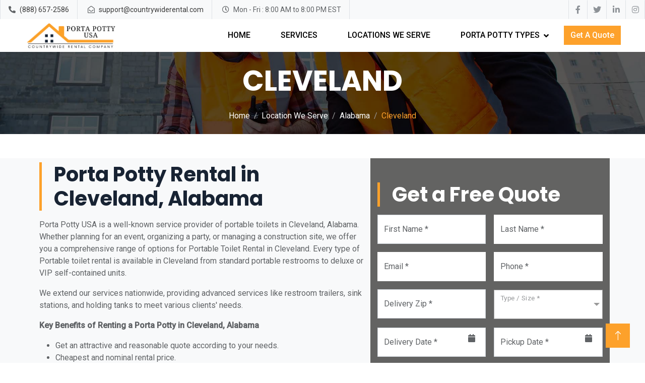

--- FILE ---
content_type: text/html; charset=UTF-8
request_url: https://www.portapottyusa.com/alabama/porta-potty-rental-cleveland
body_size: 7740
content:
<!DOCTYPE html>
<html lang="en">

<head>
    <meta charset="utf-8">
    <title>Porta Potty Rental Cleveland - Rent a Porta Potty in Cleveland, Alabama on Low Price</title>
    <!-- Required meta tags -->
    <meta charset="utf-8">
    <meta name="viewport" content="width=device-width, initial-scale=1">
    <meta name="keywords" content="Porta potty rental, portable toilet rental, porta john rental, porta loo rental, rent a porta potty, porta potty rental near me, porta potty rental price.">
    <meta name="description" content="Porta Potty Rental in Cleveland - Low Price Portable Toilet Rental Service in Cleveland, Alabama. Request a free quote to get a porta potty rental in Cleveland.">
    <!-- Favicon -->
    <link href="https://www.portapottyusa.com/img/favicon.ico" rel="icon">

    <!-- Google Web Fonts -->
    <link rel="preconnect" href="https://fonts.googleapis.com">
    <link rel="preconnect" href="https://fonts.gstatic.com" crossorigin>
    <link href="https://fonts.googleapis.com/css2?family=Roboto:wght@400;500&family=Poppins:wght@600;700&display=swap" rel="stylesheet"> 

    <!-- Icon Font Stylesheet -->
    <link href="https://cdnjs.cloudflare.com/ajax/libs/font-awesome/5.10.0/css/all.min.css" rel="stylesheet">
    <link href="https://cdn.jsdelivr.net/npm/bootstrap-icons@1.4.1/font/bootstrap-icons.css" rel="stylesheet">

    <!-- Libraries Stylesheet -->
    <link href="https://www.portapottyusa.com/lib/animate/animate.min.css" rel="stylesheet">
    <link href="https://www.portapottyusa.com/lib/owlcarousel/assets/owl.carousel.min.css" rel="stylesheet">

    <!-- Customized Bootstrap Stylesheet -->
    <link href="https://www.portapottyusa.com/css/bootstrap.min.css" rel="stylesheet">

    <!-- Template Stylesheet -->
    <link href="https://www.portapottyusa.com/css/style.css" rel="stylesheet">
    
    <style>
    .navbar .navbar-nav .nav-link {
        margin: 0px 20px 0px 20px !important;
        padding: 20px 10px;
        color: var(--secondary);
        font-weight: 500;
        text-transform: uppercase;
        outline: none;
    }
   
    </style>
    <!-- Google tag (gtag.js) -->
<script async src="https://www.googletagmanager.com/gtag/js?id=G-04L8P1T055"></script>
<script>
  window.dataLayer = window.dataLayer || [];
  function gtag(){dataLayer.push(arguments);}
  gtag('js', new Date());

  gtag('config', 'G-04L8P1T055');
</script>
<!-- Google tag (gtag.js) -->
<script async src="https://www.googletagmanager.com/gtag/js?id=AW-10788559114"></script>
<script>
  window.dataLayer = window.dataLayer || [];
  function gtag(){dataLayer.push(arguments);}
  gtag('js', new Date());

  gtag('config', 'AW-10788559114');
</script>
<script>(function(w,d,t,r,u){var f,n,i;w[u]=w[u]||[],f=function(){var o={ti:"137010540", enableAutoSpaTracking: true};o.q=w[u],w[u]=new UET(o),w[u].push("pageLoad")},n=d.createElement(t),n.src=r,n.async=1,n.onload=n.onreadystatechange=function(){var s=this.readyState;s&&s!=="loaded"&&s!=="complete"||(f(),n.onload=n.onreadystatechange=null)},i=d.getElementsByTagName(t)[0],i.parentNode.insertBefore(n,i)})(window,document,"script","//bat.bing.com/bat.js","uetq");</script>
<!-- Microsoft Clarity -->
<script type="text/javascript">
    (function(c,l,a,r,i,t,y){
        c[a]=c[a]||function(){(c[a].q=c[a].q||[]).push(arguments)};
        t=l.createElement(r);t.async=1;t.src="https://www.clarity.ms/tag/"+i;
        y=l.getElementsByTagName(r)[0];y.parentNode.insertBefore(t,y);
    })(window, document, "clarity", "script", "ugadu6ty2h");
</script>
</head>

<body>
    <!-- Spinner Start -->
    <div id="spinner" class="show bg-white position-fixed translate-middle w-100 vh-100 top-50 start-50 d-flex align-items-center justify-content-center">
        <div class="spinner-grow text-primary" role="status"></div>
    </div>
    <!-- Spinner End -->

 <!-- Topbar Start mobile -->
    <div class="container-fluid bg-light p-0 mobile-topbar">
        <div class="row gx-0" style="width:100%">
            <div class="col-lg-12 px-0 ">
                <div class="h-10 d-inline-flex align-items-center border-start border-end px-1" style="width:34%" >
                    <small class="fa fa-phone-alt me-2"></small>
                    <small><a href="tel:+18886572586" style="color:#393939;">(888) 657-2586</a></small>
                </div>
                <div class="h-10 d-inline-flex align-items-center border-end px-1 text-end" style="width:66%;float:right" >
                    <small class="far fa-envelope-open me-2"></small>
                    <small><a href="mailto:support@countrywiderental.com" style="color:#393939;">support@countrywiderental.com</a></small>
                </div>
                <!--
                <div class="h-10 d-inline-flex align-items-right border-end px-1">
                    <small class="far fa-clock me-2"></small>
                    <small>Mon - Fri : 8:00 AM to 8:00 PM EST
                    </small>
                </div>
                -->
            </div>
            
        </div>
    </div>
    <!-- Topbar End mobile  -->
    <style>
    .mobile-topbar {
            display: none;
    }
    @media (max-width: 992px){
        .mobile-topbar {
            display: flex !important;
    }
    
}
    </style>
    
    <!-- Topbar Start -->
    <div class="container-fluid bg-light p-0">
        <div class="row gx-0 d-none d-lg-flex">
            <div class="col-lg-7 px-0 text-start">
                <div class="h-100 d-inline-flex align-items-center border-start border-end px-3">
                    <small class="fa fa-phone-alt me-2"></small>
                    <small><a href="tel:+18886572586" style="color:#393939;">(888) 657-2586</a></small>
                </div>
                <div class="h-100 d-inline-flex align-items-center border-end px-3">
                    <small class="far fa-envelope-open me-2"></small>
                    <small><a href="mailto:support@countrywiderental.com" style="color:#393939;">support@countrywiderental.com</a></small>
                </div>
                <div class="h-100 d-inline-flex align-items-center border-end px-3">
                    <small class="far fa-clock me-2"></small>
                    <small>Mon - Fri : 8:00 AM to 8:00 PM EST
                    </small>
                </div>
            </div>
            <div class="col-lg-5 px-0 text-end">
                <div class="h-100 d-inline-flex align-items-center">
                    <a class="btn btn-square border-end border-start" href="https://www.facebook.com"><i class="fab fa-facebook-f"></i></a>
                    <a class="btn btn-square border-end" href="https://www.twitter.com"><i class="fab fa-twitter"></i></a>
                    <a class="btn btn-square border-end" href="https://www.linkedin.com"><i class="fab fa-linkedin-in"></i></a>
                    <a class="btn btn-square border-end" href="https://www.instagram.com"><i class="fab fa-instagram"></i></a>
                </div>
            </div>
        </div>
    </div>
    <!-- Topbar End -->


    <!-- Navbar Start -->
    <nav class="navbar navbar-expand-lg bg-white navbar-light sticky-top px-4 px-lg-5 py-lg-0">
        <a href="https://www.portapottyusa.com/" class="navbar-brand d-flex align-items-center">
            <!--<h1 class="m-0"><i class="fa fa-building text-primary me-3"></i>PortaPotty USA</h1>-->
            <img style="height:55px;" src="https://www.portapottyusa.com/images/dds-logo.png" alt="">
        </a>
        <button type="button" class="navbar-toggler" data-bs-toggle="collapse" data-bs-target="#navbarCollapse">
            <span class="navbar-toggler-icon"></span>
        </button>
        <div class="collapse navbar-collapse" id="navbarCollapse">
                <div class="navbar-nav ms-auto py-3 py-lg-0">
                    <a href="https://www.portapottyusa.com/" class="nav-item nav-link ">Home</a>
                    
                    <a href="https://www.portapottyusa.com/services" class="nav-item nav-link  ">Services</a> 
                    <a href="https://www.portapottyusa.com/locations-we-serve" class="nav-item nav-link ">Locations We Serve</a> 
                
                    <div class="nav-item dropdown"><a href="javascript:void(0)" class="nav-link dropdown-toggle"
                            data-toggle="dropdown">Porta Potty Types</a>
                        <div class="dropdown-menu rounded-0 m-0">
                                                            <a href="https://www.portapottyusa.com/porta-potty-rental/standard-portable-toilet" class="dropdown-item">STANDARD PORTABLE TOILET</a>
                                                            <a href="https://www.portapottyusa.com/porta-potty-rental/deluxe-flushing-toilet" class="dropdown-item">DELUXE FLUSHING TOILET</a>
                                                            <a href="https://www.portapottyusa.com/porta-potty-rental/vip-standalone-toilets" class="dropdown-item">VIP STANDALONE TOILETS</a>
                                                            <a href="https://www.portapottyusa.com/porta-potty-rental/ada-handicap-toilets" class="dropdown-item">ADA HANDICAP TOILETS</a>
                                                            <a href="https://www.portapottyusa.com/porta-potty-rental/sink-stations-rental" class="dropdown-item">SINK STATIONS RENTAL</a>
                                                            <a href="https://www.portapottyusa.com/porta-potty-rental/mobile-restroom-trailer" class="dropdown-item">MOBILE RESTROOM TRAILER</a>
                                                            <a href="https://www.portapottyusa.com/porta-potty-rental/holding-tanks" class="dropdown-item">HOLDING TANKS</a>
                                                    </div>
                    </div>
                    
                </div>
                <a href="https://www.portapottyusa.com/request-a-quote" class="btn btn-primary mr-3 d-none d-lg-block">Get A Quote</a>
        </div>
    </nav>
    <!-- Navbar End -->
<!-- Page Header Start -->
<div class="container-fluid page-header py-4 mb-5 wow fadeIn" data-wow-delay="0.1s">
        <div class="container text-center py-0">
            <h1 class="display-4 text-white animated slideInDown mb-4">CLEVELAND</h1>
            <nav aria-label="breadcrumb animated slideInDown">
                <ol class="breadcrumb justify-content-center mb-0">
                    <li class="breadcrumb-item"><a class="text-white" href="https://www.portapottyusa.com/">Home</a></li>
                    <li class="breadcrumb-item"><a class="text-white" href="https://www.portapottyusa.com/locations-we-serve">Location We Serve</a></li>
                    <li class="breadcrumb-item"><a class="text-white" href="https://www.portapottyusa.com/alabama-porta-potty-rental">Alabama</a></li>
                    <li class="breadcrumb-item text-primary active" aria-current="page">Cleveland</li>
                </ol>
            </nav>
        </div>
    </div>
    <!-- Page Header End -->

<div class="container-fluid bg-light overflow-hidden my-0 px-lg-0">
  <div class="container about px-lg-0">
    <div class="row g-0 mx-lg-0">
      <!-- py-5 -->
        <div class="col-lg-7 about-text  wow fadeIn" data-wow-delay="0.5s">
                <div class="p-lg-2 pe-lg-0">
                <div class="border-start border-5 border-primary ps-4 mb-3">
                        <!-- <h6 class="text-body text-uppercase mb-2">Our Team</h6> -->
                        <h1 class="display-6 mb-0">Porta Potty Rental in Cleveland, Alabama</h1>
          </div>
                    
                    <p>Porta Potty USA is a well-known service provider of portable toilets in Cleveland, Alabama. Whether planning for an event, organizing a party, or managing a construction site, we offer you a comprehensive range of options for Portable Toilet Rental in Cleveland. Every type of Portable toilet rental is available in Cleveland from standard portable restrooms to deluxe or VIP self-contained units.</p> 

<p>We extend our services nationwide, providing advanced services like restroom trailers, sink stations, and holding tanks to meet various clients' needs.</p>

<p>
<b>Key Benefits of Renting a Porta Potty in  Cleveland, Alabama </b></p>

<p>
<ul>
    <li>Get an attractive and reasonable quote according to your needs.</li>
        <li>Cheapest and nominal rental price.</li>
        <li>All types of units available for rental.</li>
        <li>Get free delivery and pick-up services.</li>
        <li>Access clean and hygienic portable toilets for your convenience.</li>
        <li>Construction sites and long-term rentals come with a complimentary weekly cleaning service.</li>
        <li>Book porta potty for outdoor parties, events, and construction sites.</li>
        <li>Special attractive offers for long-term rentals.</li>
        
</ul>
</p>
<h2>
Porta Potty Rental Price in Cleveland, Alabama</h2>
<p>
   Discover the Porta Potty Rental Price in Cleveland as you explore the options for portable toilet rental in Cleveland. The rate can fluctuate based on various factors like location, type of portable restrooms, quantity of the units, and the duration for rental. So, for clear information on Porta Potty Rental Prices in Cleveland, feel free to contact us and talk to our friendly customer service executives.</p>
   <p>Call at (888) 657 2586, You can ask for a free quote to discuss your needs and get an accurate estimate. 
</p>

                </div>
        </div>
        <div class="col-lg-5 pe-lg-0" style="min-height:400px;">
        <style>
        .form-check-label {
          font-size: 14px !important;
        }
        </style>
            <div class="position-relative py-5 h-100 quoteformstyle" >
                
<style>
  /* .d-inline-flex{
    display: inline !important;
  } */
.quoteformstyle {
    background-color: #FDA12B;
    padding-left: 3%;
    padding-right: 3%;
    height:auto !important;
}

.form-check-input{
    width: 20px; 
    height: 20px; 
}
.form-check-label{
    font-size: 15px;
    font-weight: 500;
    line-height: 1.2;
    padding: 7px 0 0 9px;
    cursor: pointer;
    color: #000;
    /* ; */

}
.projectlistitem{
    border:1px solid  #FDA12B;
    font-weight: 500;
    padding: 5px 30px;
    border-radius: 100px;
    background-color: #FDA12B;
}
.calendar-icon {
    margin-top: -45px;
    cursor: pointer;
    position: absolute;
    float: right;
    right: 21px;
}

.table-condensed {
      border-collapse: collapse;
      width: 100%;
      text-align:center;
    }
    
    .table-condensed thead {
      background-color: #FDA12B !important;
      
    }

    .table-condensed thead th {
      border: 1px solid #ccc;
      padding: 8px;
      font-size: 17px !important;
      font-weight: normal !important;
    }

    .table-condensed tbody td {
      border: 1px solid #FDA12B;
      padding: 8px;
    }

    .table-condensed tbody tr:nth-child(odd) {
      /* background-color: #f9f9f9; */
    }

    .table-condensed tbody tr:hover {
      /* background-color: #e0e0e0; */
    }
    .prev , .next{
        cursor: pointer;
    }
    td.active{
        background-color: #FDA12B !important;
        color:#fff;
        font-weight:bold;
    }
    .day{
        background-color: #fff;
        cursor: pointer;
    }
    .disabled{
        background-color: #cccccc54;
        cursor: not-allowed;
    }
    .form-control:disabled, .form-control:read-only {
    background-color: #fff;
    opacity: 1;
}
.quoteformstyle {
    background-color: #181614a8 !important;
}
.ms-options-wrap > .ms-options > ul, .ms-options-wrap > .ms-options > ul > li.optgroup ul {
    font-size: 13px !important;
}
    
</style>
   
<div class="border-start border-5 border-primary ps-4 mb-3">
                        <h1 class="display-6 mb-0 text-white">Get a Free Quote</h1>
          </div>
          
<div class="quoteform">
    <input name="page_url" type="hidden" value="www.portapottyusa.com/alabama/porta-potty-rental-cleveland"/>
            <div class="row g-3">
              <div class="col-md-6">
                <div class="form-floating">
                  <input type="text" class="form-control" id="first_name" name="first_name" placeholder="Your First Name" fdprocessedid="9fmpzo" oninput="validatenameInput(event)" >
                  <label for="first_name">First Name *</label>
                </div>
              </div>
              
              <div class="col-md-6">
                <div class="form-floating">
                  <input type="text" class="form-control border-0" id="last_name" name="last_name" placeholder="Your Last Name" oninput="validatenameInput(event)"   fdprocessedid="9fmpzo" maxlength="11">
                  <label for="last_name">Last Name *</label>
                </div>
              </div>

              <div class="col-md-6">
                <div class="form-floating">
                  <input type="email" class="form-control border-0" id="email" name="email"  placeholder="Your Email"  fdprocessedid="9fmpzo" >
                  <label for="email">Email *</label>
                </div>
              </div>

              <div class="col-md-6">
                <div class="form-floating">
                  <input type="text" class="form-control border-0" id="phone" name="phone"  placeholder="Your Phone" oninput="validatenumberInput(event)"  fdprocessedid="9fmpzo" >
                  <label for="phone">Phone *</label>
                </div>
              </div>

              <div class="col-md-6">
                <div class="form-floating">
                  <input type="text" class="form-control boder-0" id="zip" name="zip"  placeholder="Your Zip" oninput="validatenumberInput(event)"  fdprocessedid="9fmpzo" maxlength="5" minlength="5" >
                  <label for="zip">Delivery Zip *</label>
                </div>
              </div>

             

<div class="col-md-6">
                    <div class="form-floating">
                        <select  class="form-control" id="waste_type" multiple name="waste_type">
                         
                                                     <option value="Standard Portable Toilet">Standard Portable Toilet</option>
                                                     <option value="Deluxe Flushing Toilet">Deluxe Flushing Toilet</option>
                                                     <option value="VIP Standalone Toilets">VIP Standalone Toilets</option>
                                                     <option value="ADA Handicap Toilets">ADA Handicap Toilets</option>
                                                     <option value="Sink Stations Rental">Sink Stations Rental</option>
                                                     <option value="Mobile Restroom Trailer">Mobile Restroom Trailer</option>
                                                     <option value="Holding Tanks">Holding Tanks</option>
                                                 </select>
                        <label for="waste_type">Type / Size *</label>
                      </div>
                  </div>
    
    <!-- 
                  <div style="clear: both;"></div>
 -->
              <div class="col-md-6">
                <div class="form-floating">
                                    <input type="text" class="form-control datepicker" name="ddate" id="ddate"  placeholder="Delivery Date" fdprocessedid="02g15">
                <i class="fa fa-calendar calendar-icon" onclick="showdate('ddate')" ></i>
                <label for="ddate">Delivery Date *</label>
                </div>
              </div>
              <div class="col-md-6">
                <div class="form-floating">
                <input type="text" class="form-control datepicker" name="pdate" id="pdate"  placeholder="Pickup Date" fdprocessedid="02g15">
                <i class="fa fa-calendar calendar-icon" for="#pdate" onclick="showdate('pdate')"></i>
                <label for="pdate">Pickup Date *</label>
                </div>
              </div>
              
            <div class="col-12">
                <div class="form-floating">
                  <textarea class="form-control" name="description" placeholder="Leave a message here" id="description" style="height:100px"></textarea>
                  <label for="description">Leave a message here</label>
                </div>
            </div>

            <div class="col-12 ">
                <div class="row align-items-center">
                    <div class="col-12" style="color:#FDA12B;">
                        Enter Captcha &nbsp;&nbsp; : &nbsp;&nbsp;&nbsp; 
                        <span id="captImg">9 + 5</span> =
                        <input name="captcha" id="captcha"  type="text" required="required" class="textbox mt-2" style="width:80px;height:30px !important;" onkeyup="checkcaptcha()"/>
                        <input name="captchahidden" id="captchahidden" type="hidden" value="14"/>
                        <span style="font-size:12px;display: inline-block;">
                            <a href="javascript:void(0);" class="refreshCaptcha text-decoration-none">
                              &nbsp;&nbsp;&nbsp; Reload
                            </a>
                        </span>
                        <h6 class="text-center" style="color:#d11a1a;" id="quotemsg"></h6>
                    </div>
                   
                </div>
            </div>

            <div class="col-12">
                <button class="btn btn-primary w-100 py-3" id="submitbtn" onclick="return callQuickQuotesubmit();" type="button" fdprocessedid="foq3q">Submit</button>
                <button class="btn btn-primary w-100 py-3" id="loadingbtn" style="display:none;"><small class="fa fa-spinner fa-spin text-bold"></small> Loading ... Please Wait</button>
              </div>
            </div>
          
            <span id="loader" class="text-center position-relative" style="display:show;">
                    <span class="lmask">
                      
                    </span>
                </span> 
           
    </div>
    

    <script src="https://code.jquery.com/jquery-3.5.1.min.js"></script>
    <script src="https://maxcdn.bootstrapcdn.com/bootstrap/4.5.2/js/bootstrap.min.js"></script>
    <script src="https://cdnjs.cloudflare.com/ajax/libs/bootstrap-datepicker/1.9.0/js/bootstrap-datepicker.min.js"></script>
<script>
    function validatenameInput(event){
            var input = event.target;
            var regex = /^[A-Za-z\s\.]*$/; // This regular expression matches characters, spaces, and dots.
            if (!regex.test(input.value)) {
                input.value = input.value.replace(/[^A-Za-z\s\.]/g, ''); // Remove any characters that don't match the regex.
            }
    }
    function validatenumberInput(e){
        var input = event.target;
            var regex = /^[0-9]*$/; // This regular expression matches characters, spaces, and dots.
            if (!regex.test(input.value)) {
                input.value = input.value.replace(/[^0-9]/g, ''); // Remove any characters that don't match the regex.
            }
    }
    function setMindate(e){
        var ddate = $('#ddate').val();
        if(ddate){
            var date = new Date(ddate+'T00:00:00.000Z');
            date.setDate(date.getDate()+1);
            var year = date.getFullYear();
            var month = date.getMonth() + 1;
            if(month < 10){
                month = '0'+month;
            }
            var day = date.getDate();
            if(day < 10){
                day = '0'+day;
            }
            var newdate = year+'-'+month+"-"+day;
            console.log(newdate);
            $(e).attr('min',newdate);
        }
    }
    function setMaxdate(e){
        var pdate = $('#pdate').val();
        if(pdate){
            var date = new Date(pdate+'T00:00:00.000Z');
            date.setDate(date.getDate()-1);
            var year = date.getFullYear();
            var month = date.getMonth() + 1;
            if(month < 10){
                month = '0'+month;
            }
            var day = date.getDate();
            if(day < 10){
                day = '0'+day;
            }
            var newdate = year+'-'+month+"-"+day;
            $(e).attr('max',newdate);
        }
    }
    $(document).ready(function () {
        $('.refreshCaptcha').on('click', function () {
            $.get('https://www.portapottyusa.com/refresh', function (data) {
                var res = JSON.parse(data);
                $('#captImg').html(res.text);
                $('#captchahidden').val(res.total);
            });
        });
    });

    function checkcaptcha(){
        var captchaid = $('#captcha').val();
        var captchahidden = $('#captchahidden').val();
         if(captchahidden == captchaid){
            $("#quoteSubmit").removeAttr("disabled");
            $('#quotemsg').html('');
        }else{
            $('#quotemsg').html('Wrong Captcha, please try again.');
            $("#quoteSubmit").attr("disabled", true);
        }
        
    }

    function callQuickQuotesubmit()
    {
        // debugger;
       // $('.spinner').show();
        var first_name = $.trim($("#first_name").val());
        var last_name = $.trim($("#last_name").val());
        var email = $.trim($("#email").val());
        var phone = $.trim($("#phone").val());
        var delivery_date = $.trim($("#ddate").val()); 
        var pick_up_date = $.trim($("#pdate").val());
        var zip = $.trim($("#zip").val());
        var cptch_number = $("#captcha").val();
        var type_size = "";//$(".projectitem:checked").length;//$("#type_size").val();
        //var waste_type = $('#waste_type').val();
        var waste_type_key = $('#waste_type').val();
        //alert(waste_type_key);
        if(Array.isArray(waste_type_key)){
           var waste_type = waste_type_key.toString()
        }else{
            var waste_type = waste_type_key;
        }
        var description = $('#description').val();
        if(!description){
            description ="N/A";
        }
        
        type_size = waste_type;
        waste_type = "N/A"; //for usa not required
        var page_url = $('#page_url').val();
        if (first_name == ""){
            alert("Enter First Name");
            return false;
        }else if (last_name == ""){
            alert("Enter last name");
            return false;
        } else if (email == ""){
            alert("Enter Email");
            return false;
        } else if (!IsEmail(email)){
            alert("Enter valid email");
            return false;
        }else if (phone == ""){
            alert("Enter Phone");
            return false;
        } else if (zip == ""){
            alert("Enter Zip Code");
            return false;
        } else if (isNaN(zip)){
            alert("Enter Valid Zip Code");
            return false;
        } else if (!waste_type){
            alert("Select Waste Size");
            return false;
        } else if (!type_size){
            alert("Select Rental Size");
            return false;
        } else if (delivery_date == ""){
            alert("Select Delivery Date");
            return false;
        } else if (pick_up_date == ""){
            alert("Select Pickup Date");
            return false;
        //} else if (delivery_date > pick_up_date) {
        //    alert("PickUp Date should be greater than delivery Date");
        //    return false;
        } else if (cptch_number == "")
        {
            alert("Enter captcha");
            return false;
        } else
        {
               
            $('#loader').show();
            $('#submitbtn').hide();
             $('#loadingbtn').show();
            //document.getElementById("quoteSubmit").disabled = true;
           // document.getElementById("quoteSubmit").style.display = "none";
            var newArr = { first_name: first_name, last_name: last_name, email: email,phone:phone, zip: zip, delivery_date: delivery_date, pick_up_date: pick_up_date, type_size: type_size,waste_type:waste_type,description:description,captcha:cptch_number,page_url:page_url}
            //console.log(newArr); //'api/insertFreeQuote'
            var url =  "https://www.portapottyusa.com/api/insertFreeQuote"; ///free-quote/freeQuotesubmit.php
            $.post(url,newArr, function( data ) {   
                //document.getElementById("quoteSubmit").disabled = false;
                //alert(data); return false;
                const obj = JSON.parse(data);
                console.log(obj);
                if(obj.has_error){
                    alert(obj.message);
                }else{
                    $('#loader').hide();
                    //alert(obj.message);
                    window.location.href= "https://www.portapottyusa.com/Thankyou";//obj?.url ? obj?.url: "https://www.portapottyusa.com/";
                }
            });
        }
    }

    function IsEmail(email) {
    var regex = /^([a-zA-Z0-9_.+-])+\@(([a-zA-Z0-9-])+\.)+([a-zA-Z0-9]{2,4})+$/;
    return regex.test(email);
}
    
</script>
<script>
    var $j = jQuery.noConflict();
    $j(document).ready(function() {
        var tomorrow = new Date();
        tomorrow.setDate(tomorrow.getDate() + 1);

      $j('#ddate').datepicker({
        format: 'mm-dd-yyyy',
        startDate:'+1d',
      });

      $j('#pdate').datepicker({
        format: 'mm-dd-yyyy',
        startDate:'+1d',
      });

      $j('#ddate').on('changeDate', function (e) {
        $j('#pdate').datepicker('setStartDate', e.date);
      });

      $j('#pdate').on('changeDate', function (e) {
        $j('#ddate').datepicker('setEndDate', e.date);
      });
    });
    function showdate(id){
        $j('#'+id).datepicker('show');
    }

    </script>            </div>
        </div>
        
        
    </div>
  </div>
</div>
<!-- Footer Start -->
<div class="container-fluid bg-dark footer mt-5 pt-0 wow fadeIn" data-wow-delay="0.1s">
        <div class="container py-5">
            <div class="row g-5">
                <div class="col-lg-5 col-md-6">
                    <!--<h1 class="text-white mb-4"><i class="fa fa-building text-primary me-3"></i>PortaPotty USA</h1>-->
                    <img style="height:55px;" src="https://www.portapottyusa.com/images/logo-white.jpeg" alt="">
                    <p></p>
                    <div class="d-flex pt-2">
                        <a class="btn btn-square btn-outline-primary me-1" href=""><i class="fab fa-twitter"></i></a>
                        <a class="btn btn-square btn-outline-primary me-1" href=""><i class="fab fa-facebook-f"></i></a>
                        <a class="btn btn-square btn-outline-primary me-1" href=""><i class="fab fa-youtube"></i></a>
                        <a class="btn btn-square btn-outline-primary me-0" href=""><i class="fab fa-linkedin-in"></i></a>
                    </div>
                </div>
                <div class="col-lg-4 col-md-6">
                    <h4 class="text-light mb-4">Get In Touch<</h4>
                    <!-- <p><i class="fa fa-map-marker-alt me-3"></i>123 Street, New York, USA</p> -->
                    <p><i class="fa fa-phone-alt me-3"></i><a href="tel:+18886572586">(888) 657 2586</a></p>
                    <p><i class="fa fa-envelope me-3"></i><a href="mailto:support@countrywiderental.com">support@countrywiderental.com</a></p>
                </div>
                <div class="col-lg-3 col-md-6">
                    <h4 class="text-light mb-4">Quick Links</h4>
                    <a class="btn btn-link" href="https://www.portapottyusa.com/">Home</a>

                    <a class="btn btn-link" href="https://www.portapottyusa.com/about-us" >About Us</a>
                    <a class="btn btn-link" href="https://www.portapottyusa.com/locations-we-serve">locations We Serve</a>
                    <a class="btn btn-link" href="https://www.portapottyusa.com/services">Our Services</a>
                    <a class="btn btn-link" href="https://www.portapottyusa.com/terms-conditions">Terms & Condition</a>
                    <a class="btn btn-link" href="https://www.portapottyusa.com/blog">Blog</a>
                    <!-- <a class="btn btn-link" href="">Support</a> -->
                </div>
                
            </div>
        </div>
        <div class="container-fluid copyright">
            <div class="container">
                <div class="row">
                    <div class="col-md-6 text-center text-md-start mb-3 mb-md-0">
                        &copy; <a href="https://www.portapottyusa.com/">Porta Potty USA</a>, All Right Reserved.
                    </div>
                    <div class="col-md-6 text-center text-md-end">
                        
                    </div>
                </div>
            </div>
        </div>
    </div>
    <!-- Footer End -->


    <!-- Back to Top -->
    <a href="#" class="btn btn-lg btn-primary btn-lg-square back-to-top"><i class="bi bi-arrow-up"></i></a>


    <!-- JavaScript Libraries -->
    <script src="https://code.jquery.com/jquery-3.4.1.min.js"></script>
    <script src="https://cdn.jsdelivr.net/npm/bootstrap@5.0.0/dist/js/bootstrap.bundle.min.js"></script>
    <script src="https://www.portapottyusa.com/lib/wow/wow.min.js"></script>
    <script src="https://www.portapottyusa.com/lib/easing/easing.min.js"></script>
    <script src="https://www.portapottyusa.com/lib/waypoints/waypoints.min.js"></script>
    <script src="https://www.portapottyusa.com/lib/owlcarousel/owl.carousel.min.js"></script>

    <!-- Template Javascript -->
    <script src="https://www.portapottyusa.com/js/main.js"></script>
        
<!-- JS & CSS library of MultiSelect plugin -->
<script src="https://www.portapottyusa.com/js/multiselect/jquery.multiselect.js"></script>
<link rel="stylesheet" href="https://www.portapottyusa.com/js/multiselect/jquery.multiselect.css">
    <!-- multi end select -->
    <style>
        .ms-options-wrap > button:focus, .ms-options-wrap > button {
                position: relative;
                width: 100%;
                text-align: left;
                border: 1px solid #aaa;
                background-color: #fff;
                padding: 30px 20px 5px 5px !important;
                color: #aaa;
                outline-offset: -2px;
                white-space: nowrap;
                overflow: hidden;
                text-overflow: ellipsis;
    }
    .ms-options-wrap > .ms-options > ul label.focused, .ms-options-wrap > .ms-options > ul label:hover {
    background-color: #fd5d1454 !important;
    border-color: #fd5d14 !important;
}
.ms-options-wrap > button{
    height:58px !important;
}
        </style>
    <script>
        $(document).ready(function(){
            $('#waste_type').multiselect({
                columns: 1,
                texts: {
                    placeholder: '',//Select Waste Type
                    search     : 'Type / Size' //
                },
                search: true,
                //selectAll: true
            });
        });
        </script>

</body>

</html>

--- FILE ---
content_type: text/css
request_url: https://www.portapottyusa.com/css/style.css
body_size: 1238
content:
/********** Template CSS **********/
:root {
    --primary: #FDA12B;
    --secondary: #000000;
    --light: #F8F9FA;
    --dark: #182333;
}

.back-to-top {
    position: fixed;
    display: none;
    right: 30px;
    bottom: 30px;
    z-index: 99;
}


/*** Spinner ***/
#spinner {
    opacity: 0;
    visibility: hidden;
    transition: opacity .5s ease-out, visibility 0s linear .5s;
    z-index: 99999;
}

#spinner.show {
    transition: opacity .5s ease-out, visibility 0s linear 0s;
    visibility: visible;
    opacity: 1;
}


/*** Button ***/
.btn {
    font-weight: 500;
    transition: .5s;
}

.btn.btn-primary,
.btn.btn-outline-primary:hover {
    color: #FFFFFF;
}

.btn-square {
    width: 38px;
    height: 38px;
}

.btn-sm-square {
    width: 32px;
    height: 32px;
}

.btn-lg-square {
    width: 48px;
    height: 48px;
}

.btn-square,
.btn-sm-square,
.btn-lg-square {
    padding: 0;
    display: flex;
    align-items: center;
    justify-content: center;
    font-weight: normal;
}


/*** Navbar ***/
.navbar.sticky-top {
    top: -100px;
    transition: .5s;
}

.navbar .navbar-nav .nav-link {
    margin-left: 30px;
    padding: 25px 0;
    color: var(--secondary);
    font-weight: 500;
    text-transform: uppercase;
    outline: none;
}

.navbar .navbar-nav .nav-link:hover,
.navbar .navbar-nav .nav-link.active {
    color: var(--primary);
}

.navbar .dropdown-toggle::after {
    border: none;
    content: "\f107";
    font-family: "Font Awesome 5 Free";
    font-weight: 900;
    vertical-align: middle;
    margin-left: 8px;
}

@media (max-width: 991.98px) {
    .navbar .navbar-nav .nav-link  {
        margin-left: 0;
        padding: 10px 0;
    }

    .navbar .navbar-nav {
        margin-top: 25px;
        border-top: 1px solid #EEEEEE;
    }
}

@media (min-width: 992px) {
    .navbar .nav-item .dropdown-menu {
        display: block;
        border: none;
        margin-top: 0;
        top: 150%;
        right: 0;
        opacity: 0;
        visibility: hidden;
        transition: .5s;
    }

    .navbar .nav-item:hover .dropdown-menu {
        top: 100%;
        visibility: visible;
        transition: .5s;
        opacity: 1;
    }
}


/*** Header ***/
.carousel-caption {
    top: 0;
    left: 0;
    right: 0;
    bottom: 0;
    display: flex;
    align-items: center;
    text-align: start;
    background: rgba(0, 0, 0, .65);
    z-index: 1;
}

.carousel-control-prev,
.carousel-control-next {
    width: 15%;
}

.carousel-control-prev-icon,
.carousel-control-next-icon {
    width: 4rem;
    height: 4rem;
    background-color: var(--dark);
    border: 15px solid var(--dark);
    border-radius: 50px;
}

.carousel-caption .breadcrumb-item+.breadcrumb-item::before {
    content: "\f111";
    font-family: "Font Awesome 5 Free";
    font-weight: 900;
    color: var(--primary);
}

@media (max-width: 768px) {
    #header-carousel .carousel-item {
        position: relative;
        min-height: 450px;
    }
    
    #header-carousel .carousel-item img {
        position: absolute;
        width: 100%;
        height: 100%;
        object-fit: cover;
    }

    .carousel-control-prev-icon,
    .carousel-control-next-icon {
        width: 3rem;
        height: 3rem;
        border-width: 12px;
    }
}

.page-header {
    background: linear-gradient(rgba(0, 0, 0, .65), rgba(0, 0, 0, .65)), url(../img/carousel-1.jpg) center center no-repeat;
    background-size: cover;
}

.page-header .breadcrumb-item+.breadcrumb-item::before {
    color: #999999;
}


/*** Facts ***/
.facts-overlay {
    position: absolute;
    padding: 30px;
    width: 100%;
    height: 100%;
    top: 0;
    left: 0;
    display: flex;
    flex-direction: column;
    justify-content: center;
    background: rgba(0, 0, 0, .65);
}

.facts-overlay h1 {
    font-size: 120px;
    color: transparent;
    -webkit-text-stroke: 2px var(--primary);
}

.facts-overlay a:hover {
    color: var(--primary) !important;
}


/*** Service ***/
.service-text::before {
    position: absolute;
    content: "";
    width: 100%;
    height: 0;
    top: 0;
    left: 0;
    background: var(--primary);
    opacity: 0;
    transition: .5s;
}

.service-item:hover .service-text::before {
    height: 100%;
    opacity: 1;
}

.service-text * {
    position: relative;
    transition: .5s;
    z-index: 1;
}

.service-item:hover .service-text * {
    color: #FFFFFF !important;
}


/*** Appointment ***/
.appointment {
    background: linear-gradient(rgba(0, 0, 0, .65), rgba(0, 0, 0, .65)), url(../img/carousel-2.jpg) center center no-repeat;
    background-size: cover;
}


/*** Team ***/
.team-text {
    position: absolute;
    width: 75%;
    bottom: 30px;
    left: 0;
    transition: .5s;
}

.team-item:hover .team-text {
    width: 100%;
}

.team-text * {
    transition: .5s;
}

.team-item:hover .team-text * {
    letter-spacing: 2px;
}


/*** Testimonial ***/
.testimonial-carousel .owl-item img {
    width: 100px;
    height: 100px;
}

.testimonial-carousel .owl-nav {
    margin-top: 30px;
    display: flex;
    justify-content: start;
}

.testimonial-carousel .owl-nav .owl-prev,
.testimonial-carousel .owl-nav .owl-next {
    margin-right: 15px;
    width: 50px;
    height: 50px;
    display: flex;
    align-items: center;
    justify-content: center;
    color: var(--dark);
    border: 2px solid var(--primary);
    border-radius: 50px;
    font-size: 18px;
    transition: .5s;
}

.testimonial-carousel .owl-nav .owl-prev:hover,
.testimonial-carousel .owl-nav .owl-next:hover {
    color: #FFFFFF;
    background: var(--primary);
}


/*** Footer ***/
.footer {
    color: #999999;
}

.footer .btn.btn-link {
    display: block;
    margin-bottom: 5px;
    padding: 0;
    text-align: left;
    color: #999999;
    font-weight: normal;
    text-transform: capitalize;
    transition: .3s;
}

.footer .btn.btn-link::before {
    position: relative;
    content: "\f105";
    font-family: "Font Awesome 5 Free";
    font-weight: 900;
    color: #999999;
    margin-right: 10px;
}

.footer .btn.btn-link:hover {
    color: var(--light);
    letter-spacing: 1px;
    box-shadow: none;
}

.footer .copyright {
    padding: 25px 0;
    font-size: 15px;
    border-top: 1px solid rgba(256, 256, 256, .1);
}

.footer .copyright a {
    color: var(--light);
}

.footer .copyright a:hover {
    color: var(--primary);
}